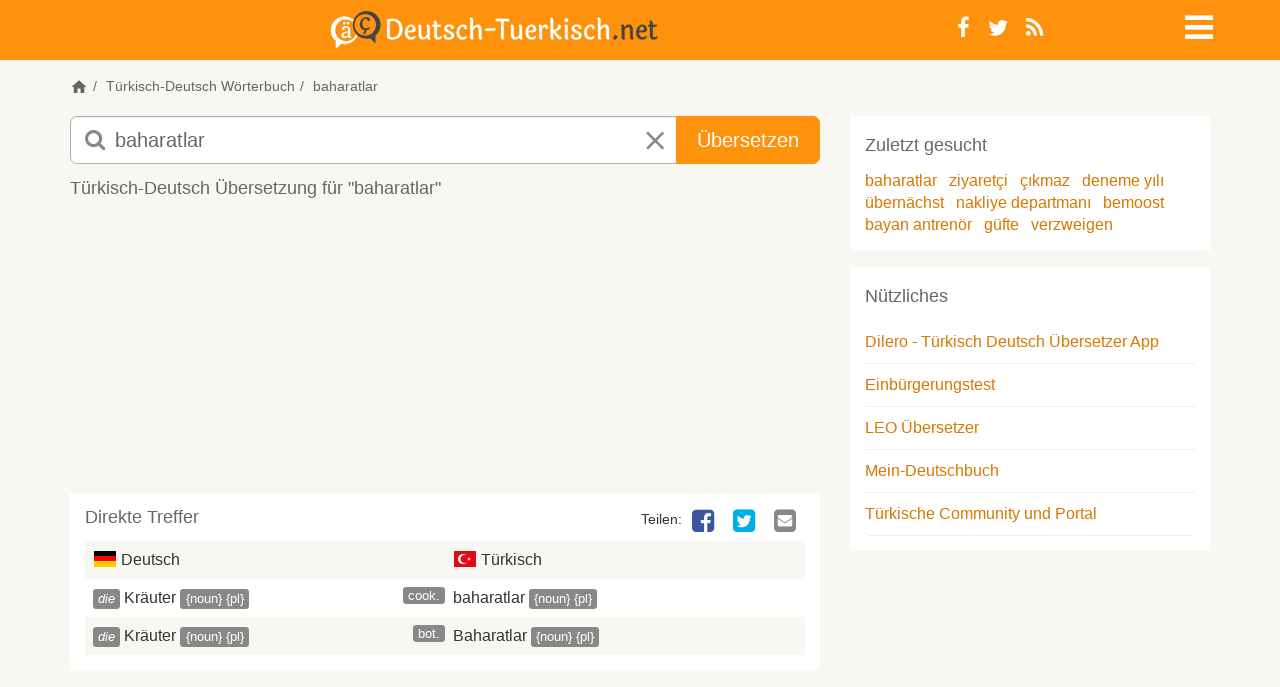

--- FILE ---
content_type: text/html; charset=utf-8
request_url: https://www.google.com/recaptcha/api2/aframe
body_size: 267
content:
<!DOCTYPE HTML><html><head><meta http-equiv="content-type" content="text/html; charset=UTF-8"></head><body><script nonce="KRXtUZRHdQ5d3enzonJGEw">/** Anti-fraud and anti-abuse applications only. See google.com/recaptcha */ try{var clients={'sodar':'https://pagead2.googlesyndication.com/pagead/sodar?'};window.addEventListener("message",function(a){try{if(a.source===window.parent){var b=JSON.parse(a.data);var c=clients[b['id']];if(c){var d=document.createElement('img');d.src=c+b['params']+'&rc='+(localStorage.getItem("rc::a")?sessionStorage.getItem("rc::b"):"");window.document.body.appendChild(d);sessionStorage.setItem("rc::e",parseInt(sessionStorage.getItem("rc::e")||0)+1);localStorage.setItem("rc::h",'1769166288666');}}}catch(b){}});window.parent.postMessage("_grecaptcha_ready", "*");}catch(b){}</script></body></html>